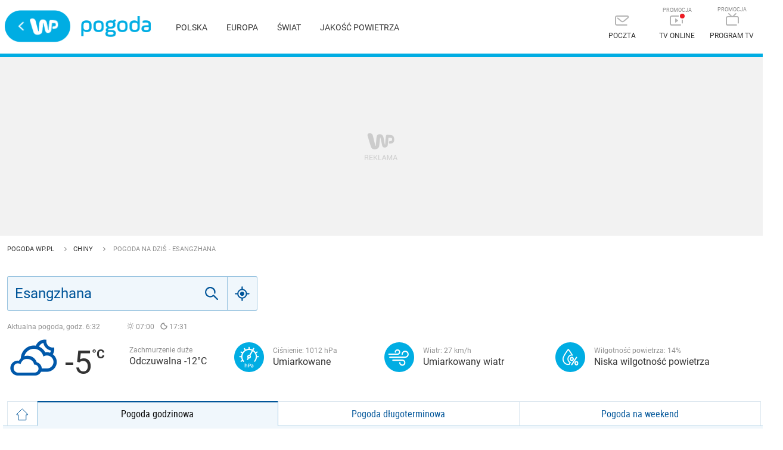

--- FILE ---
content_type: application/javascript
request_url: https://rek.www.wp.pl/gaf.js?rv=2&sn=pogoda&pvid=530ee943fe64c5226d80&rekids=235921&s2s_xcld=ma_appnexus&phtml=pogoda.wp.pl%2Fpogoda-na-dzis%2Fesangzhana%2F9101951&abtest=adtech%7CPRGM-1047%7CA%3Badtech%7CPU-335%7CB%3Badtech%7CPRG-3468%7CA%3Badtech%7CPRGM-1036%7CD%3Badtech%7CFP-76%7CA%3Badtech%7CPRGM-1356%7CA%3Badtech%7CPRGM-1419%7CC%3Badtech%7CPRGM-1589%7CB%3Badtech%7CPRGM-1576%7CC%3Badtech%7CPRGM-1443%7CA%3Badtech%7CPRGM-1587%7CB%3Badtech%7CPRGM-1615%7CC%3Badtech%7CPRGM-1215%7CC&PWA_adbd=0&highLayout=0&navType=navigate&cdl=0&ctype=weather&vw=1280&vh=720&p1=0&spin=u0p3kqdm&bcv=2
body_size: 4069
content:
u0p3kqdm({"spin":"u0p3kqdm","bunch":235921,"context":{"dsa":false,"minor":false,"bidRequestId":"25842d4c-cfd7-4450-9cee-a69df1e241b4","maConfig":{"timestamp":"2026-01-22T08:31:40.447Z"},"dfpConfig":{"timestamp":"2026-01-23T12:40:10.018Z"},"sda":[],"targeting":{"client":{},"server":{},"query":{"PWA_adbd":"0","abtest":"adtech|PRGM-1047|A;adtech|PU-335|B;adtech|PRG-3468|A;adtech|PRGM-1036|D;adtech|FP-76|A;adtech|PRGM-1356|A;adtech|PRGM-1419|C;adtech|PRGM-1589|B;adtech|PRGM-1576|C;adtech|PRGM-1443|A;adtech|PRGM-1587|B;adtech|PRGM-1615|C;adtech|PRGM-1215|C","bcv":"2","cdl":"0","ctype":"weather","highLayout":"0","navType":"navigate","p1":"0","phtml":"pogoda.wp.pl/pogoda-na-dzis/esangzhana/9101951","pvid":"530ee943fe64c5226d80","rekids":"235921","rv":"2","s2s_xcld":"ma_appnexus","sn":"pogoda","spin":"u0p3kqdm","vh":"720","vw":"1280"}},"directOnly":0,"geo":{"country":"840","region":"","city":""},"statid":"","mlId":"","rshsd":"13","isRobot":false,"curr":{"EUR":4.205,"USD":3.5831,"CHF":4.5298,"GBP":4.8478},"rv":"2","status":{"advf":2,"ma":2,"ma_ads-bidder":2,"ma_cpv-bidder":2,"ma_high-cpm-bidder":2}},"slots":{"11":{"delivered":"1","campaign":null,"dfpConfig":{"placement":"/89844762/Desktop_Pogoda.wp.pl_x11","roshash":"BEMP","ceil":100,"sizes":[[336,280],[640,280],[300,250]],"namedSizes":["fluid"],"div":"div-gpt-ad-x11","targeting":{"DFPHASH":"ADLO","emptygaf":"0"},"gfp":"BEMP"}},"12":{"delivered":"1","campaign":null,"dfpConfig":{"placement":"/89844762/Desktop_Pogoda.wp.pl_x12","roshash":"BEMP","ceil":100,"sizes":[[336,280],[640,280],[300,250]],"namedSizes":["fluid"],"div":"div-gpt-ad-x12","targeting":{"DFPHASH":"ADLO","emptygaf":"0"},"gfp":"BEMP"}},"13":{"delivered":"1","campaign":null,"dfpConfig":{"placement":"/89844762/Desktop_Pogoda.wp.pl_x13","roshash":"BEMP","ceil":100,"sizes":[[336,280],[640,280],[300,250]],"namedSizes":["fluid"],"div":"div-gpt-ad-x13","targeting":{"DFPHASH":"ADLO","emptygaf":"0"},"gfp":"BEMP"}},"14":{"delivered":"1","campaign":null,"dfpConfig":{"placement":"/89844762/Desktop_Pogoda.wp.pl_x14","roshash":"BEMP","ceil":100,"sizes":[[336,280],[640,280],[300,250]],"namedSizes":["fluid"],"div":"div-gpt-ad-x14","targeting":{"DFPHASH":"ADLO","emptygaf":"0"},"gfp":"BEMP"}},"15":{"delivered":"","campaign":null,"dfpConfig":null},"2":{"delivered":"1","campaign":{"id":"187057","capping":"PWAck=27120447\u0026PWAclt=960","adm":{"bunch":"235921","creations":[{"cbConfig":{"blur":false,"bottomBar":false,"fullPage":false,"message":"Przekierowanie za {{time}} sekund{{y}}","timeout":15000},"height":600,"pixels":["//ad.doubleclick.net/ddm/trackimp/N2237290.276442WIRTUALNAPOLSKA/B34824962.436989159;dc_trk_aid=629722317;dc_trk_cid=246962839;ord=1769257977;dc_lat=;dc_rdid=;tag_for_child_directed_treatment=;tfua=;gdpr=${GDPR};gdpr_consent=${GDPR_CONSENT_755};ltd=${LIMITED_ADS};dc_tdv=1?"],"scalable":"2","showLabel":false,"src":"https://mamc.wpcdn.pl/187057/1766149172986/WP_baner_1200x600/1200x600/index.html","trackers":{"click":[""],"cview":["//ma.wp.pl/ma.gif?clid=de722beda2adf178cb2a229b728519d3\u0026SN=pogoda\u0026pvid=530ee943fe64c5226d80\u0026action=cvimp\u0026pg=pogoda.wp.pl\u0026par=ttl%3D1769344377%26bidTimestamp%3D1769257977%26ip%3DpQuOLfL3Sw5-zvuHOWRFxoJRztMvaqy2pv6cUfY5y6c%26seatID%3Dde722beda2adf178cb2a229b728519d3%26iabPageCategories%3D%26is_robot%3D0%26hBudgetRate%3DBEHMRUX%26isDev%3Dfalse%26platform%3D8%26client_id%3D41129%26is_adblock%3D0%26hBidPrice%3DBEHMRUX%26bidderID%3D11%26ssp%3Dwp.pl%26userID%3D__UNKNOWN_TELL_US__%26rekid%3D235921%26targetDomain%3Dshell.pl%26billing%3Dcpv%26pricingModel%3D_oenNHDY7y7AdEsLXgOgLjtByWAvNRH6k4gbrp9SxcM%26sn%3Dpogoda%26conversionValue%3D0%26inver%3D2%26tpID%3D1395564%26org_id%3D25%26pvid%3D530ee943fe64c5226d80%26geo%3D840%253B%253B%26test%3D0%26iabSiteCategories%3D%26partnerID%3D%26cur%3DPLN%26emission%3D3041539%26utility%3DtCo2XbObwa-8GeEoz-ctYoZaYVSxW-HwhY7JlBLo835Yqk8rqRO2qMLXm3b40WHB%26medium%3Ddisplay%26publisherID%3D308%26domain%3Dpogoda.wp.pl%26workfID%3D187057%26seatFee%3Dep2L8M2prRVACBOJYyOdGbeecZuryhZ-7B-mMN90oXM%26source%3DTG%26editedTimestamp%3D1766399041%26bidReqID%3D25842d4c-cfd7-4450-9cee-a69df1e241b4%26device%3DPERSONAL_COMPUTER%26slotID%3D002%26slotSizeWxH%3D1200x600%26creationID%3D1459285%26order%3D264859"],"impression":["//ma.wp.pl/ma.gif?clid=de722beda2adf178cb2a229b728519d3\u0026SN=pogoda\u0026pvid=530ee943fe64c5226d80\u0026action=delivery\u0026pg=pogoda.wp.pl\u0026par=editedTimestamp%3D1766399041%26bidReqID%3D25842d4c-cfd7-4450-9cee-a69df1e241b4%26device%3DPERSONAL_COMPUTER%26slotID%3D002%26slotSizeWxH%3D1200x600%26creationID%3D1459285%26order%3D264859%26ttl%3D1769344377%26bidTimestamp%3D1769257977%26ip%3DpQuOLfL3Sw5-zvuHOWRFxoJRztMvaqy2pv6cUfY5y6c%26seatID%3Dde722beda2adf178cb2a229b728519d3%26iabPageCategories%3D%26is_robot%3D0%26hBudgetRate%3DBEHMRUX%26isDev%3Dfalse%26platform%3D8%26client_id%3D41129%26is_adblock%3D0%26hBidPrice%3DBEHMRUX%26bidderID%3D11%26ssp%3Dwp.pl%26userID%3D__UNKNOWN_TELL_US__%26rekid%3D235921%26targetDomain%3Dshell.pl%26billing%3Dcpv%26pricingModel%3D_oenNHDY7y7AdEsLXgOgLjtByWAvNRH6k4gbrp9SxcM%26sn%3Dpogoda%26conversionValue%3D0%26inver%3D2%26tpID%3D1395564%26org_id%3D25%26pvid%3D530ee943fe64c5226d80%26geo%3D840%253B%253B%26test%3D0%26iabSiteCategories%3D%26partnerID%3D%26cur%3DPLN%26emission%3D3041539%26utility%3DtCo2XbObwa-8GeEoz-ctYoZaYVSxW-HwhY7JlBLo835Yqk8rqRO2qMLXm3b40WHB%26medium%3Ddisplay%26publisherID%3D308%26domain%3Dpogoda.wp.pl%26workfID%3D187057%26seatFee%3Dep2L8M2prRVACBOJYyOdGbeecZuryhZ-7B-mMN90oXM%26source%3DTG"],"view":["//ma.wp.pl/ma.gif?clid=de722beda2adf178cb2a229b728519d3\u0026SN=pogoda\u0026pvid=530ee943fe64c5226d80\u0026action=view\u0026pg=pogoda.wp.pl\u0026par=device%3DPERSONAL_COMPUTER%26slotID%3D002%26slotSizeWxH%3D1200x600%26creationID%3D1459285%26order%3D264859%26ttl%3D1769344377%26bidTimestamp%3D1769257977%26ip%3DpQuOLfL3Sw5-zvuHOWRFxoJRztMvaqy2pv6cUfY5y6c%26seatID%3Dde722beda2adf178cb2a229b728519d3%26iabPageCategories%3D%26is_robot%3D0%26hBudgetRate%3DBEHMRUX%26isDev%3Dfalse%26platform%3D8%26client_id%3D41129%26is_adblock%3D0%26hBidPrice%3DBEHMRUX%26bidderID%3D11%26ssp%3Dwp.pl%26userID%3D__UNKNOWN_TELL_US__%26rekid%3D235921%26targetDomain%3Dshell.pl%26billing%3Dcpv%26pricingModel%3D_oenNHDY7y7AdEsLXgOgLjtByWAvNRH6k4gbrp9SxcM%26sn%3Dpogoda%26conversionValue%3D0%26inver%3D2%26tpID%3D1395564%26org_id%3D25%26pvid%3D530ee943fe64c5226d80%26geo%3D840%253B%253B%26test%3D0%26iabSiteCategories%3D%26partnerID%3D%26cur%3DPLN%26emission%3D3041539%26utility%3DtCo2XbObwa-8GeEoz-ctYoZaYVSxW-HwhY7JlBLo835Yqk8rqRO2qMLXm3b40WHB%26medium%3Ddisplay%26publisherID%3D308%26domain%3Dpogoda.wp.pl%26workfID%3D187057%26seatFee%3Dep2L8M2prRVACBOJYyOdGbeecZuryhZ-7B-mMN90oXM%26source%3DTG%26editedTimestamp%3D1766399041%26bidReqID%3D25842d4c-cfd7-4450-9cee-a69df1e241b4"]},"transparentPlaceholder":false,"type":"iframe","url":"https://ad.doubleclick.net/ddm/trackclk/N2237290.276442WIRTUALNAPOLSKA/B34824962.436989159;dc_trk_aid=629722317;dc_trk_cid=246962839;dc_lat=;dc_rdid=;tag_for_child_directed_treatment=;tfua=;gdpr=${GDPR};gdpr_consent=${GDPR_CONSENT_755};ltd=${LIMITED_ADS};dc_tdv=1","width":1200}],"redir":"https://ma.wp.pl/redirma?SN=pogoda\u0026pvid=530ee943fe64c5226d80\u0026par=bidTimestamp%3D1769257977%26iabPageCategories%3D%26hBudgetRate%3DBEHMRUX%26pricingModel%3D_oenNHDY7y7AdEsLXgOgLjtByWAvNRH6k4gbrp9SxcM%26sn%3Dpogoda%26seatFee%3Dep2L8M2prRVACBOJYyOdGbeecZuryhZ-7B-mMN90oXM%26creationID%3D1459285%26targetDomain%3Dshell.pl%26iabSiteCategories%3D%26cur%3DPLN%26utility%3DtCo2XbObwa-8GeEoz-ctYoZaYVSxW-HwhY7JlBLo835Yqk8rqRO2qMLXm3b40WHB%26bidReqID%3D25842d4c-cfd7-4450-9cee-a69df1e241b4%26slotSizeWxH%3D1200x600%26order%3D264859%26platform%3D8%26is_adblock%3D0%26hBidPrice%3DBEHMRUX%26ssp%3Dwp.pl%26medium%3Ddisplay%26publisherID%3D308%26conversionValue%3D0%26device%3DPERSONAL_COMPUTER%26ttl%3D1769344377%26is_robot%3D0%26isDev%3Dfalse%26userID%3D__UNKNOWN_TELL_US__%26billing%3Dcpv%26org_id%3D25%26slotID%3D002%26domain%3Dpogoda.wp.pl%26workfID%3D187057%26rekid%3D235921%26tpID%3D1395564%26pvid%3D530ee943fe64c5226d80%26geo%3D840%253B%253B%26emission%3D3041539%26inver%3D2%26ip%3DpQuOLfL3Sw5-zvuHOWRFxoJRztMvaqy2pv6cUfY5y6c%26seatID%3Dde722beda2adf178cb2a229b728519d3%26client_id%3D41129%26source%3DTG%26editedTimestamp%3D1766399041%26bidderID%3D11%26test%3D0%26partnerID%3D\u0026url=","slot":"2"},"creative":{"Id":"1459285","provider":"ma_cpv-bidder","roshash":"DILO","height":600,"width":1200,"touchpointId":"1395564","source":{"bidder":"cpv-bidder"}},"sellingModel":{"model":"CPM_INT"}},"dfpConfig":{"placement":"/89844762/Desktop_Pogoda.wp.pl_x02","roshash":"DILO","ceil":100,"sizes":[[970,300],[970,600],[750,300],[950,300],[980,600],[1920,870],[1200,600],[750,400],[960,640]],"namedSizes":["fluid"],"div":"div-gpt-ad-x02","targeting":{"DFPHASH":"CHKN","emptygaf":"0"},"gfp":"CKNQ"}},"3":{"delivered":"1","campaign":null,"dfpConfig":{"placement":"/89844762/Desktop_Pogoda.wp.pl_x03","roshash":"BEMP","ceil":100,"sizes":[[728,90],[970,300],[950,90],[980,120],[980,90],[970,150],[970,90],[970,250],[930,180],[950,200],[750,100],[970,66],[750,200],[960,90],[970,100],[750,300],[970,200],[950,300]],"namedSizes":["fluid"],"div":"div-gpt-ad-x03","targeting":{"DFPHASH":"ADLO","emptygaf":"0"},"gfp":"BEMP"}},"36":{"lazy":1,"delivered":"1","campaign":{"id":"188982","capping":"PWAck=27120769\u0026PWAclt=720","adm":{"bunch":"235921","creations":[{"mod":"surveyNative","modConfig":{"accentColorAsPrimary":false,"border":"1px solid grey","footnote":"Wyniki ankiet pomagają nam ulepszać nasze produkty i produkty naszych Zaufanych Partnerów. Administratorem danych jest Wirtualna Polska Media S.A. Szczegółowe informacje na temat przetwarzania danych osobowych opisane są w \u003ca target=\"_blank\" href=\"https://holding.wp.pl/poufnosc\"\u003epolityce prywatności\u003c/a\u003e.","insideSlot":true,"maxWidth":300,"pages":[{"accentColorAsPrimary":false,"questions":[{"answers":[{"answerID":"yes","isOpen":false,"text":"tak"},{"answerID":"no","isOpen":false,"text":"nie"},{"answerID":"dontKnow","isOpen":false,"text":"nie wiem"}],"answersHorizontal":false,"confirmation":false,"questionID":"didYouSeeMailAd","required":true,"text":"Czy widziałeś(-aś) ostatnio reklamę Poczty WP?","type":"radio"}],"topImage":"https://pocztanh.wpcdn.pl/pocztanh/login/7.30.0/svg/wp/poczta-logo.svg"}],"popup":{"blendVisible":false,"position":"br"},"summary":[{"key":"Title","value":"Dziękujemy za odpowiedź!"},{"key":"Paragraph","value":"Twoja opinia jest dla nas ważna."}]},"showLabel":true,"trackers":{"click":[""],"cview":["//ma.wp.pl/ma.gif?clid=0d75fec0bdabe60e0af571ed047f75a2\u0026SN=pogoda\u0026pvid=530ee943fe64c5226d80\u0026action=cvimp\u0026pg=pogoda.wp.pl\u0026par=emission%3D3046324%26geo%3D840%253B%253B%26conversionValue%3D0%26targetDomain%3Dwp.pl%26test%3D0%26workfID%3D188982%26seatID%3D0d75fec0bdabe60e0af571ed047f75a2%26client_id%3D38851%26org_id%3D25%26pricingModel%3DRdC0hoUGoxP_PAAzoNnr3mdxOj9BCnfdCG5eVQoXhIk%26bidReqID%3D25842d4c-cfd7-4450-9cee-a69df1e241b4%26slotSizeWxH%3D-1x-1%26cur%3DPLN%26ttl%3D1769344377%26is_robot%3D0%26pvid%3D530ee943fe64c5226d80%26sn%3Dpogoda%26hBidPrice%3DBEHKNQT%26ssp%3Dwp.pl%26userID%3D__UNKNOWN_TELL_US__%26creationID%3D1477210%26seatFee%3DuVouVT8EUkTEQ3Z2iIQOG9L-eC9r4b0rFUbhxDnDQmI%26tpID%3D1405936%26editedTimestamp%3D1769007383%26bidderID%3D11%26ip%3DwnN2sQs6gJOL7qmEgVzxCLfl3OJlKQAdd1ju4_3HxBc%26source%3DTG%26iabSiteCategories%3D%26hBudgetRate%3DBEHKNQT%26partnerID%3D%26isDev%3Dfalse%26utility%3DBhJSXQswaOER3gF3nMHIYn2YJZd_Bv_dJiLmaainIicLko6dBI-w-A4gqRmCFjEl%26medium%3Ddisplay%26publisherID%3D308%26bidTimestamp%3D1769257977%26rekid%3D235921%26order%3D202648%26platform%3D8%26slotID%3D036%26iabPageCategories%3D%26is_adblock%3D0%26device%3DPERSONAL_COMPUTER%26inver%3D2%26domain%3Dpogoda.wp.pl%26billing%3Dcpv"],"impression":["//ma.wp.pl/ma.gif?clid=0d75fec0bdabe60e0af571ed047f75a2\u0026SN=pogoda\u0026pvid=530ee943fe64c5226d80\u0026action=delivery\u0026pg=pogoda.wp.pl\u0026par=device%3DPERSONAL_COMPUTER%26inver%3D2%26domain%3Dpogoda.wp.pl%26billing%3Dcpv%26emission%3D3046324%26geo%3D840%253B%253B%26conversionValue%3D0%26targetDomain%3Dwp.pl%26test%3D0%26workfID%3D188982%26seatID%3D0d75fec0bdabe60e0af571ed047f75a2%26client_id%3D38851%26org_id%3D25%26pricingModel%3DRdC0hoUGoxP_PAAzoNnr3mdxOj9BCnfdCG5eVQoXhIk%26bidReqID%3D25842d4c-cfd7-4450-9cee-a69df1e241b4%26slotSizeWxH%3D-1x-1%26cur%3DPLN%26ttl%3D1769344377%26is_robot%3D0%26pvid%3D530ee943fe64c5226d80%26sn%3Dpogoda%26hBidPrice%3DBEHKNQT%26ssp%3Dwp.pl%26userID%3D__UNKNOWN_TELL_US__%26creationID%3D1477210%26seatFee%3DuVouVT8EUkTEQ3Z2iIQOG9L-eC9r4b0rFUbhxDnDQmI%26tpID%3D1405936%26editedTimestamp%3D1769007383%26bidderID%3D11%26ip%3DwnN2sQs6gJOL7qmEgVzxCLfl3OJlKQAdd1ju4_3HxBc%26source%3DTG%26iabSiteCategories%3D%26hBudgetRate%3DBEHKNQT%26partnerID%3D%26isDev%3Dfalse%26utility%3DBhJSXQswaOER3gF3nMHIYn2YJZd_Bv_dJiLmaainIicLko6dBI-w-A4gqRmCFjEl%26medium%3Ddisplay%26publisherID%3D308%26bidTimestamp%3D1769257977%26rekid%3D235921%26order%3D202648%26platform%3D8%26slotID%3D036%26iabPageCategories%3D%26is_adblock%3D0"],"view":["//ma.wp.pl/ma.gif?clid=0d75fec0bdabe60e0af571ed047f75a2\u0026SN=pogoda\u0026pvid=530ee943fe64c5226d80\u0026action=view\u0026pg=pogoda.wp.pl\u0026par=ssp%3Dwp.pl%26userID%3D__UNKNOWN_TELL_US__%26creationID%3D1477210%26seatFee%3DuVouVT8EUkTEQ3Z2iIQOG9L-eC9r4b0rFUbhxDnDQmI%26tpID%3D1405936%26editedTimestamp%3D1769007383%26bidderID%3D11%26ip%3DwnN2sQs6gJOL7qmEgVzxCLfl3OJlKQAdd1ju4_3HxBc%26source%3DTG%26iabSiteCategories%3D%26hBudgetRate%3DBEHKNQT%26partnerID%3D%26isDev%3Dfalse%26utility%3DBhJSXQswaOER3gF3nMHIYn2YJZd_Bv_dJiLmaainIicLko6dBI-w-A4gqRmCFjEl%26medium%3Ddisplay%26publisherID%3D308%26bidTimestamp%3D1769257977%26rekid%3D235921%26order%3D202648%26platform%3D8%26slotID%3D036%26iabPageCategories%3D%26is_adblock%3D0%26device%3DPERSONAL_COMPUTER%26inver%3D2%26domain%3Dpogoda.wp.pl%26billing%3Dcpv%26emission%3D3046324%26geo%3D840%253B%253B%26conversionValue%3D0%26targetDomain%3Dwp.pl%26test%3D0%26workfID%3D188982%26seatID%3D0d75fec0bdabe60e0af571ed047f75a2%26client_id%3D38851%26org_id%3D25%26pricingModel%3DRdC0hoUGoxP_PAAzoNnr3mdxOj9BCnfdCG5eVQoXhIk%26bidReqID%3D25842d4c-cfd7-4450-9cee-a69df1e241b4%26slotSizeWxH%3D-1x-1%26cur%3DPLN%26ttl%3D1769344377%26is_robot%3D0%26pvid%3D530ee943fe64c5226d80%26sn%3Dpogoda%26hBidPrice%3DBEHKNQT"]},"type":"mod"}],"redir":"https://ma.wp.pl/redirma?SN=pogoda\u0026pvid=530ee943fe64c5226d80\u0026par=ttl%3D1769344377%26ssp%3Dwp.pl%26tpID%3D1405936%26partnerID%3D%26publisherID%3D308%26slotID%3D036%26pricingModel%3DRdC0hoUGoxP_PAAzoNnr3mdxOj9BCnfdCG5eVQoXhIk%26pvid%3D530ee943fe64c5226d80%26order%3D202648%26is_adblock%3D0%26emission%3D3046324%26geo%3D840%253B%253B%26sn%3Dpogoda%26bidderID%3D11%26rekid%3D235921%26inver%3D2%26client_id%3D38851%26bidReqID%3D25842d4c-cfd7-4450-9cee-a69df1e241b4%26slotSizeWxH%3D-1x-1%26bidTimestamp%3D1769257977%26workfID%3D188982%26seatID%3D0d75fec0bdabe60e0af571ed047f75a2%26seatFee%3DuVouVT8EUkTEQ3Z2iIQOG9L-eC9r4b0rFUbhxDnDQmI%26ip%3DwnN2sQs6gJOL7qmEgVzxCLfl3OJlKQAdd1ju4_3HxBc%26isDev%3Dfalse%26utility%3DBhJSXQswaOER3gF3nMHIYn2YJZd_Bv_dJiLmaainIicLko6dBI-w-A4gqRmCFjEl%26medium%3Ddisplay%26platform%3D8%26targetDomain%3Dwp.pl%26org_id%3D25%26userID%3D__UNKNOWN_TELL_US__%26creationID%3D1477210%26editedTimestamp%3D1769007383%26source%3DTG%26iabPageCategories%3D%26domain%3Dpogoda.wp.pl%26cur%3DPLN%26is_robot%3D0%26hBidPrice%3DBEHKNQT%26iabSiteCategories%3D%26conversionValue%3D0%26hBudgetRate%3DBEHKNQT%26device%3DPERSONAL_COMPUTER%26billing%3Dcpv%26test%3D0\u0026url=","slot":"36"},"creative":{"Id":"1477210","provider":"ma_cpv-bidder","roshash":"BEHK","height":-1,"width":-1,"touchpointId":"1405936","source":{"bidder":"cpv-bidder"}},"sellingModel":{"model":"CPV_INT"}},"dfpConfig":{"placement":"/89844762/Desktop_Pogoda.wp.pl_x36","roshash":"BEMP","ceil":100,"sizes":[[300,600],[300,250]],"namedSizes":["fluid"],"div":"div-gpt-ad-x36","targeting":{"DFPHASH":"ADLO","emptygaf":"0"},"gfp":"BEMP"}},"37":{"delivered":"1","campaign":null,"dfpConfig":{"placement":"/89844762/Desktop_Pogoda.wp.pl_x37","roshash":"BEMP","ceil":100,"sizes":[[300,600],[300,250]],"namedSizes":["fluid"],"div":"div-gpt-ad-x37","targeting":{"DFPHASH":"ADLO","emptygaf":"0"},"gfp":"BEMP"}},"40":{"delivered":"","campaign":null,"dfpConfig":null},"5":{"delivered":"1","campaign":null,"dfpConfig":{"placement":"/89844762/Desktop_Pogoda.wp.pl_x05","roshash":"BEMP","ceil":100,"sizes":[[336,280],[640,280],[300,250]],"namedSizes":["fluid"],"div":"div-gpt-ad-x05","targeting":{"DFPHASH":"ADLO","emptygaf":"0"},"gfp":"BEMP"}},"53":{"delivered":"1","campaign":null,"dfpConfig":{"placement":"/89844762/Desktop_Pogoda.wp.pl_x53","roshash":"BEMP","ceil":100,"sizes":[[728,90],[970,300],[950,90],[980,120],[980,90],[970,150],[970,600],[970,90],[970,250],[930,180],[950,200],[750,100],[970,66],[750,200],[960,90],[970,100],[750,300],[970,200],[940,600]],"namedSizes":["fluid"],"div":"div-gpt-ad-x53","targeting":{"DFPHASH":"ADLO","emptygaf":"0"},"gfp":"BEMP"}},"6":{"delivered":"","campaign":null,"dfpConfig":null},"79":{"delivered":"1","campaign":null,"dfpConfig":{"placement":"/89844762/Desktop_Pogoda.wp.pl_x79","roshash":"BEMP","ceil":100,"sizes":[[300,600],[300,250]],"namedSizes":["fluid"],"div":"div-gpt-ad-x79","targeting":{"DFPHASH":"ADLO","emptygaf":"0"},"gfp":"BEMP"}},"8":{"delivered":"","campaign":null,"dfpConfig":null},"80":{"delivered":"1","campaign":null,"dfpConfig":{"placement":"/89844762/Desktop_Pogoda.wp.pl_x80","roshash":"BEMP","ceil":100,"sizes":[[1,1]],"namedSizes":["fluid"],"div":"div-gpt-ad-x80","targeting":{"DFPHASH":"ADLO","emptygaf":"0"},"gfp":"BEMP"}},"99":{"delivered":"1","campaign":null,"dfpConfig":{"placement":"/89844762/Desktop_Pogoda.wp.pl_x99","roshash":"BEMP","ceil":100,"sizes":[[300,600],[300,250]],"namedSizes":["fluid"],"div":"div-gpt-ad-x99","targeting":{"DFPHASH":"ADLO","emptygaf":"0"},"gfp":"BEMP"}}},"bdd":{}});